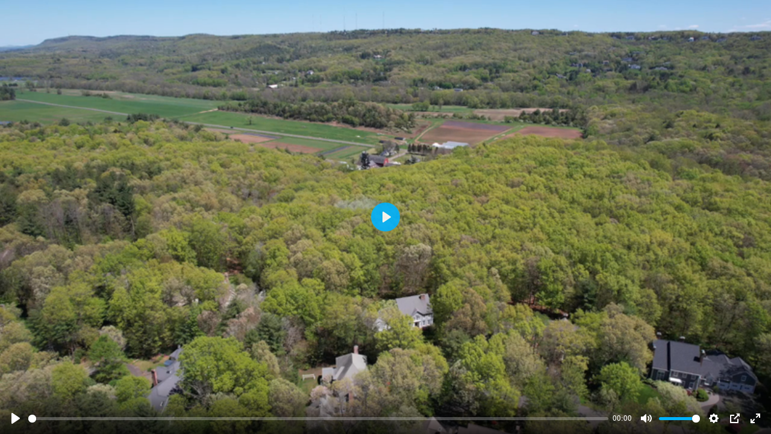

--- FILE ---
content_type: text/html; charset=UTF-8
request_url: https://listings.kallmekg.com/videos/018fb104-d1a7-7282-a3cd-78edf8c347ca
body_size: 20872
content:
<!DOCTYPE html>
<html lang="en">

<head>
    
    <meta charset="utf-8">
    <meta http-equiv="X-UA-Compatible" content="IE=edge">
    <meta name="viewport" content="width=device-width, initial-scale=1">
    <title>5 Exeter Park, Farmington, CT 06032 - MLS edit</title>

    <meta name="title"
      content="5 Exeter Park, Farmington, CT 06032 - MLS edit">
<meta name="description" content="View this video of this amazing property.">
<meta property="og:site_name" content="Aryeo">
<meta property="og:type" content="video">
<meta property="fb:app_id" content="122531765081738" />
<meta property="og:url"
      content="https://listings.kallmekg.com/videos/018fb104-d1a7-7282-a3cd-78edf8c347ca">
<meta property="og:title"
      content="5 Exeter Park, Farmington, CT 06032 - MLS edit">
<meta property="og:description" content="View this video of this amazing property.">
<meta property="og:image"
      content="https://aryeo-watermark.aryeo.com/watermark?width=1280&amp;height=720&amp;metadata=keep&amp;image=https%3A%2F%2Fimage.mux.com%2FgCnZHQbEgVwuh027wbWIOJH3nteaJWvCX%2Fthumbnail.png%3Fwidth%3D800%26height%3D450%26smart_crop%3Dtrue%26time%3D1">
<meta property="og:image:secure_url"
      content="https://aryeo-watermark.aryeo.com/watermark?width=1280&amp;height=720&amp;metadata=keep&amp;image=https%3A%2F%2Fimage.mux.com%2FgCnZHQbEgVwuh027wbWIOJH3nteaJWvCX%2Fthumbnail.png%3Fwidth%3D800%26height%3D450%26smart_crop%3Dtrue%26time%3D1">
<meta property="og:image:type" content="image/png">
<meta property="og:image:width" content="1280">
<meta property="og:image:height" content="720">

<meta property="og:video:url"
      content="https://listings.kallmekg.com/videos/018fb104-d1a7-7282-a3cd-78edf8c347ca">
<meta property="og:video:secure_url"
      content="https://listings.kallmekg.com/videos/018fb104-d1a7-7282-a3cd-78edf8c347ca">
<meta property="og:video:type" content="text/html">
            <meta property="og:video:width" content="1280">
        <meta property="og:video:height" content="720">
        
<meta property="twitter:card" content="summary_large_image">
<meta name="twitter:site" content="@AryeoHQ">
<meta property="twitter:url"
      content="https://listings.kallmekg.com/videos/018fb104-d1a7-7282-a3cd-78edf8c347ca">
<meta property="twitter:title"
      content="5 Exeter Park, Farmington, CT 06032 - MLS edit">
<meta property="twitter:description"
      content="View this video of this amazing property.">
<meta property="twitter:image"
      content="https://aryeo-watermark.aryeo.com/watermark?width=1280&amp;height=720&amp;metadata=keep&amp;image=https://image.mux.com/gCnZHQbEgVwuh027wbWIOJH3nteaJWvCX/thumbnail.png?width=800&amp;height=450&amp;smart_crop=true&amp;time=1">
<meta name="twitter:player"
      content="https://listings.kallmekg.com/videos/018fb104-d1a7-7282-a3cd-78edf8c347ca">
            <meta property="twitter:player:width" content="1280">
        <meta property="twitter:player:height" content="720">
        
    <!-- CSRF Token -->
    <meta name="csrf-token" content="BuPoK5zxqKLKdSE7TiLVTw9ylC8QmQRH8Ea3Ei0B">
    <link rel="apple-touch-icon" sizes="180x180" href="https://aryeo-r2-assets.aryeo.com/apple-touch-icon.png">
    <link rel="icon" type="image/png" sizes="32x32" href="https://aryeo-r2-assets.aryeo.com/favicon-32x32.png">
    <link rel="icon" type="image/png" sizes="16x16" href="https://aryeo-r2-assets.aryeo.com/favicon-16x16.png">
    <link rel="manifest" href="https://aryeo-r2-assets.aryeo.com/manifest.json">
    <link rel="mask-icon" href="https://aryeo-r2-assets.aryeo.com/safari-pinned-tab.svg" color="#5bbad5">
    <meta name="theme-color" content="#ffffff">

    <link rel="preload" as="style" href="https://aryeo-r2-assets.aryeo.com/assets/e6fffb83751f77ffa847f13d178113d9/build/assets/v2-D6U3Rfxs.css" /><link rel="stylesheet" href="https://aryeo-r2-assets.aryeo.com/assets/e6fffb83751f77ffa847f13d178113d9/build/assets/v2-D6U3Rfxs.css" data-navigate-track="reload" />    <script src="https://aryeo-r2-assets.aryeo.com/assets/e6fffb83751f77ffa847f13d178113d9/legacy/js/display.js?id=4a67a4242352784af2ad" defer></script>
    <script>
        window.CSRF_TOKEN = 'BuPoK5zxqKLKdSE7TiLVTw9ylC8QmQRH8Ea3Ei0B'
    </script>
    <script src="https://cdn.jsdelivr.net/npm/hls.js@1.6.2/dist/hls.min.js"></script>
    <link rel="preconnect" href="https://fonts.googleapis.com">
<link rel="preconnect" href="https://fonts.gstatic.com" crossorigin>
<link href="https://fonts.googleapis.com/css2?family=Inter:wght@400;500;600;700&display=swap" rel="stylesheet">
<link rel="stylesheet" href="https://cdn.jsdelivr.net/npm/@uploadcare/file-uploader@v1/web/uc-file-uploader-inline.min.css" >

<style>
    :root {
        /* Colors - Base */
        --rw-color-black: 0 0 0;
        --rw-color-white: 255 255 255;

        /* Colors - Brand */
        --rw-color-primary-lightest: 165 180 252; /* => colors.indigo[300] */
        --rw-color-primary-lighter: 129 140 248; /* => colors.indigo[400] */
        --rw-color-primary-light: 99 102 241; /* => colors.indigo[500] */
        --rw-color-primary-default: 79 70 229; /* => colors.indigo[600] */
        --rw-color-primary-dark: 67 56 202; /* => colors.indigo[700] */

        --rw-color-primary-off-white: 238 242 255; /* => colors.indigo[50] */
        --rw-color-primary-off-white-dark: 199 210 254; /* => colors.indigo[200] */

        --rw-color-secondary-light: 244 244 245; /* => colors.gray[100] */
        --rw-color-secondary-default: 228 228 231; /* => colors.gray[200] */
        --rw-color-secondary-dark: 212 212 216; /* => colors.gray[300] */

        /* Colors - Surface */
        --rw-color-heading-default: 24 24 27; /* => colors.gray[900] */

        --rw-color-body-default: 63 63 70; /* => colors.gray[700] */

        --rw-color-subtle-light: 161 161 170; /* => colors.gray[400] */
        --rw-color-subtle-default: 113 113 122; /* => colors.gray[500] */
        --rw-color-subtle-dark: 82 82 91; /* => colors.gray[600] */

        --rw-color-border-light: 228 228 231; /* => colors.gray[200] */
        --rw-color-border-default: 212 212 216; /* => colors.gray[300] */
        --rw-color-border-dark: 161 161 170; /* => colors.gray[400] */

        --rw-color-background-light: 250 250 250; /* => colors.gray[50] */
        --rw-color-background-default: 244 244 245; /* => colors.gray[100] */
        --rw-color-background-dark: 228 228 231; /* => colors.gray[200] */

        /* Colors - Supporting */
        --rw-color-success-lightest: 209 250 229; /* => colors.emerald[100] */
        --rw-color-success-light: 34 197 94; /* => colors.green[500] */
        --rw-color-success-default: 22 163 74; /* => colors.green[600] */
        --rw-color-success-dark: 21 128 61; /* => colors.green[700] */
        --rw-color-success-darkest: 6 95 70; /* => colors.emerald[800] */

        --rw-color-danger-lightest: 254 226 226; /* => colors.red[100] */
        --rw-color-danger-light: 239 68 68; /* => colors.red[500] */
        --rw-color-danger-default: 220 38 38; /* => colors.red[600] */
        --rw-color-danger-dark: 185 28 28; /* => colors.red[700] */
        --rw-color-danger-darkest: 153 27 27; /* => colors.red[800] */

        --rw-color-warning-lightest: 254 243 199; /* => colors.amber[100] */
        --rw-color-warning-light: 250 204 21; /* => colors.yellow[400] */
        --rw-color-warning-default: 234 179 8; /* => colors.yellow[500] */
        --rw-color-warning-dark: 202 138 4; /* => colors.yellow[600] */
        --rw-color-warning-darkest: 146 64 14; /* => colors.amber[800] */

        --rw-color-info-light: 59 130 246; /* => colors.blue[500] */
        --rw-color-info-default: 37 99 235; /* => colors.blue[600] */
        --rw-color-info-dark: 29 78 216; /* => colors.blue[700] */

        --rw-color-disabled-light: 113 113 122; /* => colors.gray[500] */
        --rw-color-disabled-default: 82 82 91; /* => colors.gray[600] */
        --rw-color-disabled-dark: 63 63 70; /* => colors.gray[700] */

        /* Colors - Local Brand */
        --color-primary-off-white: var(--rw-color-primary-off-white); /* => colors.indigo[200] */
        --color-primary-off-white-dark: var(--rw-color-primary-off-white-dark); /* => colors.indigo[200] */

        --color-primary-lightest: var(--rw-color-primary-lightest);
        --color-primary-lighter: var(--rw-color-primary-lighter);
        --color-primary-light: var(--rw-color-primary-light);
        --color-primary-default: var(--rw-color-primary-default);
        --color-primary-dark: var(--rw-color-primary-dark);
        --color-primary-darker: 55 48 163; /* => colors.indigo[800] */
        --color-primary-darkest: 49 46 129; /* => colors.indigo[900] */

        --color-header-text: 255 255 255;

        /* Colors - Local Header */
        --color-header-off-white: 249 250 251; /* => colors.gray[50] */
        --color-header-off-white-dark: 229 231 235; /* => colors.gray[200] */

        --color-header-lightest: 209 213 219; /* => colors.gray[300] */
        --color-header-lighter: 156 163 175; /* => colors.gray[400] */
        --color-header-light: 107 114 128; /* => colors.gray[500] */
        --color-header-default: 75 85 99; /* => colors.gray[600] */
        --color-header-dark: 55 65 81; /* => colors.gray[700] */
        --color-header-darker: 31 41 55; /* => colors.gray[800] */
        --color-header-darkest: 17 24 39; /* => colors.gray[900] */

        /* Colors - Social */
        --rw-color-social-facebook: 59 89 153;
        --rw-color-social-twitter: 85 172 238;
        --rw-color-social-instagram: 228 64 95;
        --rw-color-social-linkedin: 0 119 181;
        --rw-color-social-zillow: 0 106 255;

        /* Colors - ST Marketplace */
        --rw-color-marketplace-light: 253 225 211;
        --rw-color-marketplace-default: 255 130 91;
        --rw-color-marketplace-dark: 166 55 0;
        --rw-color-marketplace-darkest: 155 23 23;

        /* Colors - Button Text */
        --rw-color-primary-button-text-primary: var(--rw-color-white);
        --rw-color-primary-button-text-secondary: var(--rw-color-body-default);
        --rw-color-primary-button-text-body: var(--rw-color-white);
        --rw-color-primary-button-text-subtle: var(--rw-color-white);
        --rw-color-primary-button-text-white: var(--rw-color-body-default);
        --rw-color-primary-button-text-info: var(--rw-color-white);
        --rw-color-primary-button-text-warning: var(--rw-color-body-default);
        --rw-color-primary-button-text-danger: var(--rw-color-white);

        --rw-color-secondary-button-text-primary: var(--rw-color-primary-default);
        --rw-color-secondary-button-text-secondary: var(--rw-color-body-default);
        --rw-color-secondary-button-text-body: var(--rw-color-body-default);
        --rw-color-secondary-button-text-subtle: var(--rw-color-subtle-default);
        --rw-color-secondary-button-text-white: var(--rw-color-body-default);
        --rw-color-secondary-button-text-info: var(--rw-color-info-default);
        --rw-color-secondary-button-text-warning: var(--rw-color-body-default);
        --rw-color-secondary-button-text-danger: var(--rw-color-danger-default);

        /* Colors - Button Icon */
        --rw-color-primary-button-icon-primary: var(--rw-color-white);
        --rw-color-primary-button-icon-secondary: var(--rw-color-body-default);
        --rw-color-primary-button-icon-body: var(--rw-color-white);
        --rw-color-primary-button-icon-subtle: var(--rw-color-white);
        --rw-color-primary-button-icon-white: var(--rw-color-body-default);
        --rw-color-primary-button-icon-info: var(--rw-color-white);
        --rw-color-primary-button-icon-warning: var(--rw-color-body-default);
        --rw-color-primary-button-icon-danger: var(--rw-color-white);

        --rw-color-secondary-button-icon-primary: var(--rw-color-primary-default);
        --rw-color-secondary-button-icon-secondary: var(--rw-color-body-default);
        --rw-color-secondary-button-icon-body: var(--rw-color-body-default);
        --rw-color-secondary-button-icon-subtle: var(--rw-color-subtle-default);
        --rw-color-secondary-button-icon-white: var(--rw-color-body-default);
        --rw-color-secondary-button-icon-info: var(--rw-color-info-default);
        --rw-color-secondary-button-icon-warning: var(--rw-color-body-default);
        --rw-color-secondary-button-icon-danger: var(--rw-color-danger-default);

        /* Local Fonts */
        --font-custom: Inter, ui-sans-serif, system-ui, -apple-system, BlinkMacSystemFont, "Segoe UI", Roboto, "Helvetica Neue", Arial, "Noto Sans", sans-serif, "Apple Color Emoji", "Segoe UI Emoji", "Segoe UI Symbol", "Noto Color Emoji";
    }
    /* fix for intercom widget */
    @media  screen and (max-width: 760px) {
        .intercom-app {
            .intercom-messenger-frame {
                top: 64px !important;
                max-height: 90% !important;
                max-width: 90% !important;
                margin: 0 auto;
            }
        }
    }
    @media (orientation: landscape) {
        .intercom-app {
            .intercom-messenger-frame {
                top: 64px !important;
            }
        }
    }
</style>


    <style>
  
  
  
  
  
  
  
  
  
  
  
  
  
      @font-face {
        font-family: 'Helvetica Neue', sans-serif;
        font-style: 'normal';
        font-weight: 400;
        src: url('/fonts/HelveticaNeueLTProRoman/font.woff2'),
            url('/fonts/HelveticaNeueLTProRoman/font.woff');
    }

    @font-face {
        font-family: 'Helvetica Neue', sans-serif;
        font-style: 'italic';
        font-weight: 400;
        src: url('/fonts/HelveticaNeueLTProIt/font.woff2'), url('/fonts/HelveticaNeueLTProIt/font.woff');
    }

    @font-face {
        font-family: 'Helvetica Neue', sans-serif;
        font-style: 'normal';
        font-weight: 600;
        src: url('/fonts/HelveticaNeueLTProBd/font.woff2'), url('/fonts/HelveticaNeueLTProBd/font.woff');
    }

    @font-face {
        font-family: 'Helvetica Neue', sans-serif;
        font-style: 'italic';
        font-weight: 600;
        src: url('/fonts/HelveticaNeueLTProBdIt/font.woff2'),
            url('/fonts/HelveticaNeueLTProBdIt/font.woff');
    }
  

  
   :root {
    --font-custom: 'Helvetica Neue';
  }

  </style>

<style>
    :root {
        /* Colors - Brand */
        --rw-color-primary-lightest: 215 227 202;
        --rw-color-primary-lighter: 190 210 168;
        --rw-color-primary-light: 153 184 118;
        --rw-color-primary-default: 115 148 77;
        --rw-color-primary-dark: 76 98 51;

        --color-primary-darker: 63 81 42;
        --color-primary-darkest: 37 47 25;

        --color-header-lightest: 238 249 254;
        --color-header-lighter: 190 232 251;
        --color-header-light: 142 215 248;
        --color-header-default: 94 198 245;
        --color-header-dark: 46 181 242;
        --color-header-darker: 14 158 223;
        --color-header-darkest: 11 124 175;

        --color-header-text: 255 255 255;

        /* Colors - Button Text */
        --rw-color-primary-button-text-primary: 255 255 255;

        /* Colors - Button Icon */
        --rw-color-primary-button-icon-primary: 255 255 255;
    }
</style>
</head>

<body class="font-custom text-base antialiased font-normal bg-black overflow-none">
<div id="app" class="h-screen max-h-screen mx-auto">
                        <video class="w-full h-full aryeo-video-player" data-source-type="optimized" id="video-477705"
               data-original-file-url="https://videos.aryeo.com/listings/018fa50c-e5c8-72a5-883f-c346d2645c56/018fb104-e6fc-71ae-bf68-e366e6844b5e.mp4" data-plyr-provider="optimized"
               data-hls-video-stream="https://stream.mux.com/gCnZHQbEgVwuh027wbWIOJH3nteaJWvCX.m3u8" preload="none"
               id="player-477705" playsinline controls style="width:100%;max-height:100%"
               controlsList="nodownload" poster="https://image.mux.com/gCnZHQbEgVwuh027wbWIOJH3nteaJWvCX/thumbnail.png?width=800&amp;height=450&amp;smart_crop=true&amp;time=1"></video>
    </div>

<script type="application/javascript">
    let hls_videos = [];
    let plyr_videos = [];
    document.addEventListener("DOMContentLoaded", function(event) {
        function initializeVideoPlayers() {
            let videos = document.getElementsByClassName("aryeo-video-player");
            for (let i = 0; i < videos.length; i++) {
                let type = videos[i].dataset.sourceType;
                let id = "#" + videos[i].id;
                let hls_video_stream = videos[i].dataset.hlsVideoStream;
                if (type == "youtube" || type == "vimeo" || type == "uploaded") {
                    let new_player = new Plyr(id, {});
                    plyr_videos.push(new_player);
                } else if (type == "optimized") {
                    var video_object = document.getElementById(videos[i].id);
                    if (Hls.isSupported()) {
                        let player_object = new Plyr(id, {});
                        let hls_object = new Hls();
                        let video = {
                            'id': videos[i].id,
                            'player_object': player_object,
                            'video_object': video_object,
                            'hls_object': hls_object,
                            'hls_video_stream': hls_video_stream,
                            'device_type': null,
                        }
                        hls_object.attachMedia(video_object);
                        hls_videos.push(video);
                        plyr_videos.push(player_object);
                    } else if (video_object.canPlayType('application/vnd.apple.mpegurl')) {
                        video_object.src = hls_video_stream;
                        video_object.addEventListener("playing", function() {
                            if (typeof(pauseMusic) === "function") {
                                pauseMusic();
                            }
                        });
                    } else {
                        videos[i].src = videos[i].dataset.originalFileUrl;
                        let new_player = new Plyr(id, {});
                        plyr_videos.push(new_player);
                    }
                }
            }
        }

        function initializeHLSVideos() {
            for (let i = 0; i < hls_videos.length; i++) {
                let player_object = hls_videos[i]['player_object'];
                let hls_object = hls_videos[i]['hls_object'];
                let hls_video_stream = hls_videos[i]['hls_video_stream'];
                if (player_object.config.autoplay) {
                    player_object.muted = true;
                    if (!hls_object.url) {
                        hls_object.loadSource(hls_video_stream);
                        hls_object.on(Hls.Events.MANIFEST_PARSED, function(event, data) {
                            let level_val = data.levels.length - 1;
                            hls_object.loadLevel = level_val;
                            hls_object.startLoad();
                        })
                    }
                } else {
                    player_object.on('play', event => {
                        if (!hls_object.url) {
                            hls_object.loadSource(hls_video_stream);
                            hls_object.on(Hls.Events.MANIFEST_PARSED, function(event, data) {
                                let level_val = data.levels.length - 1;
                                // hls_object.autoLevelEnabled = true;
                                // locking level to decent quality
                                hls_object.loadLevel = level_val;
                                hls_object.startLoad();
                                // For Reference:
                                // https://github.com/video-dev/hls.js/issues/478
                                // https://github.com/video-dev/hls.js/blob/master/docs/API.md#quality-switch-control-api
                            })
                        }
                    });
                }
            }
        }

        function pauseMusicForVideo() {
            for (let i = 0; i < plyr_videos.length; i++) {
                plyr_videos[i].on('play', event => {
                    if (typeof(pauseMusic) === "function") {
                        pauseMusic();
                    }
                });
            }
        }

        initializeVideoPlayers();

        initializeHLSVideos();

        pauseMusicForVideo();
    });
</script>
<script>
    document.body.addEventListener('contextmenu', function(e) {
        e.preventDefault()

        alert('This content is copyrighted.')

        return false
    }, false)
</script>
<style>
    .plyr__video-wrapper {
        max-height: 100vh !important;
        height: 100vh !important;
        padding-bottom: 0px;
    }

    .plyr__video-embed {
        max-height: 100vh !important;
        height: 100vh !important;
        padding-bottom: 0px;
    }

    .plyr--youtube .plyr--vimeo .plyr__video-wrapper {
        padding-bottom: 0 !important;
    }
</style>
</body>

</html>
